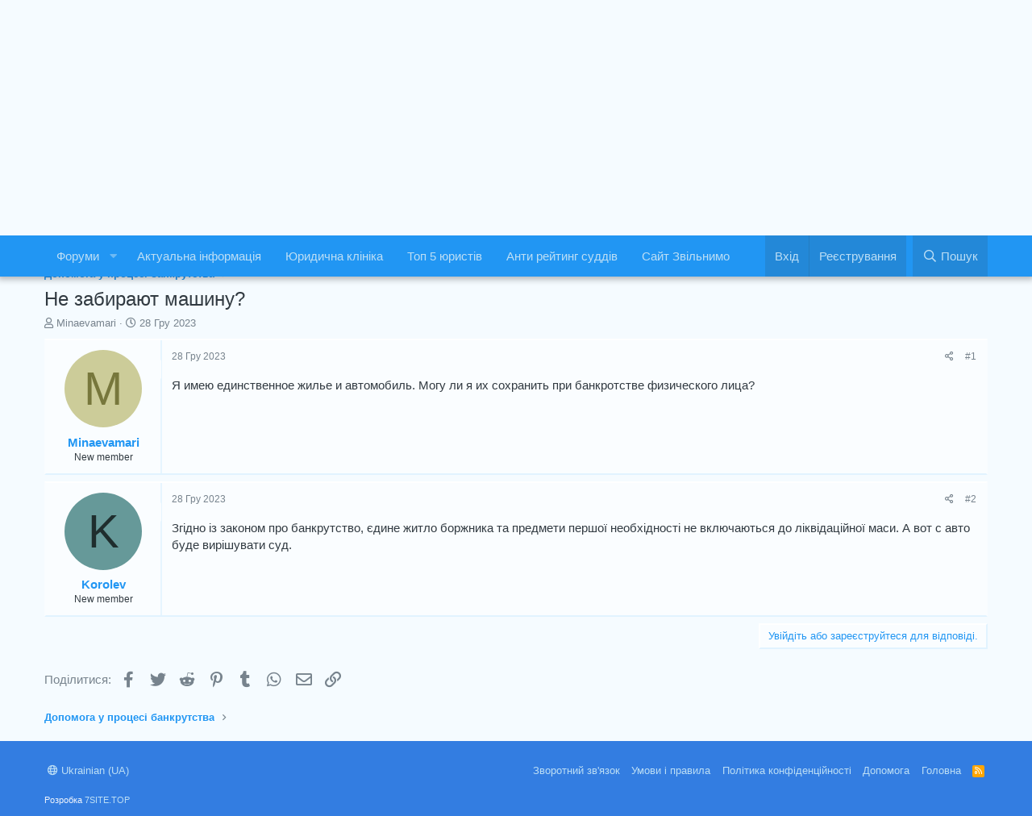

--- FILE ---
content_type: text/html; charset=utf-8
request_url: https://zvilnymo.org.ua/threads/ne-zabirajut-mashinu.402/
body_size: 10982
content:
<!DOCTYPE html>
<html id="XF" lang="uk-UA" dir="LTR"
	data-app="public"
	data-template="thread_view"
	data-container-key="node-7"
	data-content-key="thread-402"
	data-logged-in="false"
	data-cookie-prefix="xf_"
	data-csrf="1768968241,57806ce28612a8c72177103669d4288d"
	class="has-no-js template-thread_view"
	 data-run-jobs="">
<head>
	<!-- Global site tag (gtag.js) - Google Analytics -->
<script async src="https://www.googletagmanager.com/gtag/js?id=UA-199468482-8" type="c28b5f7489086252dc370d64-text/javascript"></script>
<script type="c28b5f7489086252dc370d64-text/javascript">
  window.dataLayer = window.dataLayer || [];
  function gtag(){dataLayer.push(arguments);}
  gtag('js', new Date());

  gtag('config', 'UA-199468482-8');
</script>
	<meta name="facebook-domain-verification" content="15r3p3dtgkdaodg07d59i3ufjpos0e" />
	<meta charset="utf-8" />
	<meta http-equiv="X-UA-Compatible" content="IE=Edge" />
	<meta name="viewport" content="width=device-width, initial-scale=1, viewport-fit=cover">

	
	
	

	<title>Не забирают машину? | Звільнимо - Форум юридичних послуг в Україні</title>

	<link rel="manifest" href="/webmanifest.php">
	

	<meta name="apple-mobile-web-app-title" content="Звільнимо - Форум юридичних послуг в Україні">
	

	
		
		<meta name="description" content="Я имею единственное жилье и автомобиль. Могу ли я их сохранить при банкротстве физического лица?" />
		<meta property="og:description" content="Я имею единственное жилье и автомобиль. Могу ли я их сохранить при банкротстве физического лица?" />
		<meta property="twitter:description" content="Я имею единственное жилье и автомобиль. Могу ли я их сохранить при банкротстве физического лица?" />
	
	
		<meta property="og:url" content="https://zvilnymo.org.ua/threads/ne-zabirajut-mashinu.402/" />
	
		<link rel="canonical" href="https://zvilnymo.org.ua/threads/ne-zabirajut-mashinu.402/" />
	

	
		
	
	
	<meta property="og:site_name" content="Звільнимо - Форум юридичних послуг в Україні" />


	
	
		
	
	
	<meta property="og:type" content="website" />


	
	
		
	
	
	
		<meta property="og:title" content="Не забирают машину?" />
		<meta property="twitter:title" content="Не забирают машину?" />
	


	
	
	
	

	
	

	


	<link rel="preload" href="/styles/fonts/fa/fa-regular-400.woff2?_v=5.15.1" as="font" type="font/woff2" crossorigin="anonymous" />


	<link rel="preload" href="/styles/fonts/fa/fa-solid-900.woff2?_v=5.15.1" as="font" type="font/woff2" crossorigin="anonymous" />


<link rel="preload" href="/styles/fonts/fa/fa-brands-400.woff2?_v=5.15.1" as="font" type="font/woff2" crossorigin="anonymous" />

	<link rel="stylesheet" href="/css.php?css=public%3Anormalize.css%2Cpublic%3Afa.css%2Cpublic%3Acore.less%2Cpublic%3Aapp.less&amp;s=1&amp;l=3&amp;d=1755849076&amp;k=ea51f44bc366997dfd2a245e0006363c63dcffa0" />

	<link rel="stylesheet" href="/css.php?css=public%3Amessage.less%2Cpublic%3Anotices.less%2Cpublic%3Ashare_controls.less%2Cpublic%3Aextra.less&amp;s=1&amp;l=3&amp;d=1755849076&amp;k=5e6b5fcde55c98b2cf644dc721eac71d6bfcabc7" />

	
		<script src="/js/xf/preamble.min.js?_v=561ed6d7" type="c28b5f7489086252dc370d64-text/javascript"></script>
	


	
		<link rel="icon" type="image/png" href="https://zvilnymo.org.ua/styles/default/xenforo/favicon-1.png" sizes="32x32" />
	
	
	<script async src="https://www.googletagmanager.com/gtag/js?id=UA-143007649-4" type="c28b5f7489086252dc370d64-text/javascript"></script>
	<script type="c28b5f7489086252dc370d64-text/javascript">
		window.dataLayer = window.dataLayer || [];
		function gtag(){dataLayer.push(arguments);}
		gtag('js', new Date());
		gtag('config', 'UA-143007649-4', {
			// 
			
			
		});
	</script>

	<!-- Facebook Pixel Code -->
<script type="c28b5f7489086252dc370d64-text/javascript">
  !function(f,b,e,v,n,t,s)
  {if(f.fbq)return;n=f.fbq=function(){n.callMethod?
  n.callMethod.apply(n,arguments):n.queue.push(arguments)};
  if(!f._fbq)f._fbq=n;n.push=n;n.loaded=!0;n.version='2.0';
  n.queue=[];t=b.createElement(e);t.async=!0;
  t.src=v;s=b.getElementsByTagName(e)[0];
  s.parentNode.insertBefore(t,s)}(window, document,'script',
  'https://connect.facebook.net/en_US/fbevents.js');
  fbq('init', '2631927253783034');
  fbq('track', 'PageView');
</script>
<noscript><img height="1" width="1" style="display:none"
  src="https://www.facebook.com/tr?id=2631927253783034&ev=PageView&noscript=1"
/></noscript>
<!-- End Facebook Pixel Code -->
</head>
<body data-template="thread_view">

<div class="p-pageWrapper" id="top">





<header class="p-header" id="header">
	<div class="p-header-inner">
		<div class="p-header-content">

			<div class="p-header-logo p-header-logo--image">
				<a href="https://zvilnymo.org.ua">
					<img src="/styles/default/xenforo/xenforo-logo.png" srcset="" alt="Звільнимо - Форум юридичних послуг в Україні"
						width="" height="" />
				</a>
			</div>

			
		</div>
	</div>
</header>





	<div class="p-navSticky p-navSticky--primary" data-xf-init="sticky-header">
		
	<nav class="p-nav">
		<div class="p-nav-inner">
			<button type="button" class="button--plain p-nav-menuTrigger button" data-xf-click="off-canvas" data-menu=".js-headerOffCanvasMenu" tabindex="0" aria-label="Меню"><span class="button-text">
				<i aria-hidden="true"></i>
			</span></button>

			<div class="p-nav-smallLogo">
				<a href="https://zvilnymo.org.ua">
					<img src="/styles/default/xenforo/xenforo-logo.png" srcset="" alt="Звільнимо - Форум юридичних послуг в Україні"
						width="" height="" />
				</a>
			</div>

			<div class="p-nav-scroller hScroller" data-xf-init="h-scroller" data-auto-scroll=".p-navEl.is-selected">
				<div class="hScroller-scroll">
					<ul class="p-nav-list js-offCanvasNavSource">
					
						<li>
							
	<div class="p-navEl " data-has-children="true">
		

			
	
	<a href="/"
		class="p-navEl-link p-navEl-link--splitMenu "
		
		
		data-nav-id="forums">Форуми</a>


			<a data-xf-key="1"
				data-xf-click="menu"
				data-menu-pos-ref="< .p-navEl"
				class="p-navEl-splitTrigger"
				role="button"
				tabindex="0"
				aria-label="Toggle expanded"
				aria-expanded="false"
				aria-haspopup="true"></a>

		
		
			<div class="menu menu--structural" data-menu="menu" aria-hidden="true">
				<div class="menu-content">
					
						
	
	
	<a href="/whats-new/posts/"
		class="menu-linkRow u-indentDepth0 js-offCanvasCopy "
		
		
		data-nav-id="newPosts">Нові дописи</a>

	

					
						
	
	
	<a href="/search/?type=post"
		class="menu-linkRow u-indentDepth0 js-offCanvasCopy "
		
		
		data-nav-id="searchForums">Пошук дописів</a>

	

					
				</div>
			</div>
		
	</div>

						</li>
					
						<li>
							
	<div class="p-navEl " >
		

			
	
	<a href="/forums/aktualna-informacija.10/"
		class="p-navEl-link "
		
		data-xf-key="2"
		data-nav-id="info">Актуальна інформація</a>


			

		
		
	</div>

						</li>
					
						<li>
							
	<div class="p-navEl " >
		

			
	
	<a href="/forums/konsultacija-z-juristom.12/"
		class="p-navEl-link "
		
		data-xf-key="3"
		data-nav-id="consult">Юридична клініка</a>


			

		
		
	</div>

						</li>
					
						<li>
							
	<div class="p-navEl " >
		

			
	
	<a href="/ams/categories/top-5-juristiv.3/"
		class="p-navEl-link "
		
		data-xf-key="4"
		data-nav-id="45">Топ 5 юристів</a>


			

		
		
	</div>

						</li>
					
						<li>
							
	<div class="p-navEl " >
		

			
	
	<a href="/ams/categories/anti-rejting-suddiv.2/"
		class="p-navEl-link "
		
		data-xf-key="5"
		data-nav-id="405">Анти рейтинг суддів</a>


			

		
		
	</div>

						</li>
					
						<li>
							
	<div class="p-navEl " >
		

			
	
	<a href="https://zvilnymo.com.ua/?utm_source=forum"
		class="p-navEl-link "
		
		data-xf-key="6"
		data-nav-id="6666">Сайт Звільнимо</a>


			

		
		
	</div>

						</li>
					
					</ul>
				</div>
			</div>

			<div class="p-nav-opposite">
				<div class="p-navgroup p-account p-navgroup--guest">
					
						<a href="/login/" class="p-navgroup-link p-navgroup-link--textual p-navgroup-link--logIn"
							data-xf-click="overlay" data-follow-redirects="on">
							<span class="p-navgroup-linkText">Вхід</span>
						</a>
						
							<a href="/register/" class="p-navgroup-link p-navgroup-link--textual p-navgroup-link--register"
								data-xf-click="overlay" data-follow-redirects="on">
								<span class="p-navgroup-linkText">Реєстрування</span>
							</a>
						
					
				</div>

				<div class="p-navgroup p-discovery">
					<a href="/whats-new/"
						class="p-navgroup-link p-navgroup-link--iconic p-navgroup-link--whatsnew"
						aria-label="Що нового?"
						title="Що нового?">
						<i aria-hidden="true"></i>
						<span class="p-navgroup-linkText">Що нового?</span>
					</a>

					
						<a href="/search/"
							class="p-navgroup-link p-navgroup-link--iconic p-navgroup-link--search"
							data-xf-click="menu"
							data-xf-key="/"
							aria-label="Пошук"
							aria-expanded="false"
							aria-haspopup="true"
							title="Пошук">
							<i aria-hidden="true"></i>
							<span class="p-navgroup-linkText">Пошук</span>
						</a>
						<div class="menu menu--structural menu--wide" data-menu="menu" aria-hidden="true">
							<form action="/search/search" method="post"
								class="menu-content"
								data-xf-init="quick-search">

								<h3 class="menu-header">Пошук</h3>
								
								<div class="menu-row">
									
										<div class="inputGroup inputGroup--joined">
											<input type="text" class="input" name="keywords" placeholder="Пошук..." aria-label="Пошук" data-menu-autofocus="true" />
											
			<select name="constraints" class="js-quickSearch-constraint input" aria-label="Search within">
				<option value="">Усюди</option>
<option value="{&quot;search_type&quot;:&quot;post&quot;}">Теми</option>
<option value="{&quot;search_type&quot;:&quot;post&quot;,&quot;c&quot;:{&quot;nodes&quot;:[7],&quot;child_nodes&quot;:1}}">Цей форум</option>
<option value="{&quot;search_type&quot;:&quot;post&quot;,&quot;c&quot;:{&quot;thread&quot;:402}}">Ця тема</option>

			</select>
		
										</div>
									
								</div>

								
								<div class="menu-row">
									<label class="iconic"><input type="checkbox"  name="c[title_only]" value="1" /><i aria-hidden="true"></i><span class="iconic-label">Шукати лише в заголовках</span></label>

								</div>
								
								<div class="menu-row">
									<div class="inputGroup">
										<span class="inputGroup-text" id="ctrl_search_menu_by_member">Від:</span>
										<input type="text" class="input" name="c[users]" data-xf-init="auto-complete" placeholder="Користувач" aria-labelledby="ctrl_search_menu_by_member" />
									</div>
								</div>
								<div class="menu-footer">
									<span class="menu-footer-controls">
										<button type="submit" class="button--primary button button--icon button--icon--search"><span class="button-text">Пошук</span></button>
										<a href="/search/" class="button"><span class="button-text">Розширений пошук...</span></a>
									</span>
								</div>

								<input type="hidden" name="_xfToken" value="1768968241,57806ce28612a8c72177103669d4288d" />
							</form>
						</div>
					
				</div>
			</div>
		</div>
	</nav>

	</div>
	
	
		<div class="p-sectionLinks">
			<div class="p-sectionLinks-inner hScroller" data-xf-init="h-scroller">
				<div class="hScroller-scroll">
					<ul class="p-sectionLinks-list">
					
						<li>
							
	<div class="p-navEl " >
		

			
	
	<a href="/whats-new/latest-activity"
		class="p-navEl-link "
		
		data-xf-key="alt+1"
		data-nav-id="defaultLatestActivity">Остання активність</a>


			

		
		
	</div>

						</li>
					
						<li>
							
	<div class="p-navEl " >
		

			
	
	<a href="/register/"
		class="p-navEl-link "
		
		data-xf-key="alt+2"
		data-nav-id="defaultRegister">Реєстрування</a>


			

		
		
	</div>

						</li>
					
					</ul>
				</div>
			</div>
		</div>
	



<div class="offCanvasMenu offCanvasMenu--nav js-headerOffCanvasMenu" data-menu="menu" aria-hidden="true" data-ocm-builder="navigation">
	<div class="offCanvasMenu-backdrop" data-menu-close="true"></div>
	<div class="offCanvasMenu-content">
		<div class="offCanvasMenu-header">
			Меню
			<a class="offCanvasMenu-closer" data-menu-close="true" role="button" tabindex="0" aria-label="Закрити"></a>
		</div>
		
			<div class="p-offCanvasRegisterLink">
				<div class="offCanvasMenu-linkHolder">
					<a href="/login/" class="offCanvasMenu-link" data-xf-click="overlay" data-menu-close="true">
						Вхід
					</a>
				</div>
				<hr class="offCanvasMenu-separator" />
				
					<div class="offCanvasMenu-linkHolder">
						<a href="/register/" class="offCanvasMenu-link" data-xf-click="overlay" data-menu-close="true">
							Реєстрування
						</a>
					</div>
					<hr class="offCanvasMenu-separator" />
				
			</div>
		
		<div class="js-offCanvasNavTarget"></div>
		<div class="offCanvasMenu-installBanner js-installPromptContainer" style="display: none;" data-xf-init="install-prompt">
			<div class="offCanvasMenu-installBanner-header">Install the app</div>
			<button type="button" class="js-installPromptButton button"><span class="button-text">Установити</span></button>
		</div>
	</div>
</div>

<div class="p-body">
	<div class="p-body-inner">
		<!--XF:EXTRA_OUTPUT-->

		
			
	
		
		
		

		<ul class="notices notices--block  js-notices"
			data-xf-init="notices"
			data-type="block"
			data-scroll-interval="6">

			
				
	<li class="notice js-notice notice--primary notice--hidenarrow"
		data-notice-id="1"
		data-delay-duration="0"
		data-display-duration="0"
		data-auto-dismiss=""
		data-visibility="narrow">

		
		<div class="notice-content">
			
			<style type="text/css">
<!--
.tab { margin-left: 200px; margin-right: 200px;}
-->
</style>

<p class="tab">Зв’яжіться з нами за тел. <a href="tel:0800332636"><b>0 800 33 2636</b></a> або залиште <a href="https://zvilnymo.com.ua/?utm_source=forum"><b>заявку</b></a> для отримання безкоштовної консультації. Також ви можете переглянути <a href="https://zvilnymo.com.ua/portfolio/?utm_source=forum"><b>історії успіху наших клієнтів</b></a>, ознайомитись із <a href="https://zvilnymo.com.ua/vidguky/?utm_source=forum"><b>відгуками</b></a> та дізнатися більше про <a href="https://zakon.rada.gov.ua/laws/show/2597-19#Text"><b>закон про банкрутство</b></a>.</p>
		</div>
	</li>

			
		</ul>
	

		

		

		
		
	
		<ul class="p-breadcrumbs "
			itemscope itemtype="https://schema.org/BreadcrumbList">
		
			

			
			

			
			
				
				
	<li itemprop="itemListElement" itemscope itemtype="https://schema.org/ListItem">
		<a href="/forums/dopomoga-u-procesi-bankrutstva.7/" itemprop="item">
			<span itemprop="name">Допомога у процесі банкрутства</span>
		</a>
		<meta itemprop="position" content="1" />
	</li>

			

		
		</ul>
	

		

		
	<noscript><div class="blockMessage blockMessage--important blockMessage--iconic u-noJsOnly">JavaScript вимкнений. Щоби повноцінно використовувати наш сайт, увімкніть JavaScript у своєму веб-переглядачі.</div></noscript>

		
	<div class="blockMessage blockMessage--important blockMessage--iconic js-browserWarning" style="display: none">Ви використовуєте застарілий веб-переглядач. Цей і інші сайти можуть показуватися в ньому некоректно.<br />Вам потрібно оновити веб-переглядач або спробувати використати <a href="https://www.google.com/chrome/browser/" target="_blank">інший</a>.</div>


		
			<div class="p-body-header">
			
				
					<div class="p-title ">
					
						
							<h1 class="p-title-value">Не забирают машину?</h1>
						
						
					
					</div>
				

				
					<div class="p-description">
	<ul class="listInline listInline--bullet">
		<li>
			<i class="fa--xf far fa-user" aria-hidden="true" title="Автор теми"></i>
			<span class="u-srOnly">Автор теми</span>

			<a href="/members/minaevamari.1014/" class="username  u-concealed" dir="auto" itemprop="name" data-user-id="1014" data-xf-init="member-tooltip">Minaevamari</a>
		</li>
		<li>
			<i class="fa--xf far fa-clock" aria-hidden="true" title="Дата початку"></i>
			<span class="u-srOnly">Дата початку</span>

			<a href="/threads/ne-zabirajut-mashinu.402/" class="u-concealed"><time  class="u-dt" dir="auto" datetime="2023-12-28T22:44:38+0300" data-time="1703792678" data-date-string="28 Гру 2023" data-time-string="22:44" title="28 Гру 2023 о 22:44">28 Гру 2023</time></a>
		</li>
		
	</ul>
</div>
				
			
			</div>
		

		<div class="p-body-main  ">
			
			<div class="p-body-contentCol"></div>
			

			

			<div class="p-body-content">
				
				<div class="p-body-pageContent">










	
	
	
		
	
	
	


	
	
	
		
	
	
	


	
	
		
	
	
	


	
	












	

	
		
	



















<div class="block block--messages" data-xf-init="" data-type="post" data-href="/inline-mod/" data-search-target="*">

	<span class="u-anchorTarget" id="posts"></span>

	
		
	

	

	<div class="block-outer"></div>

	

	
		
	<div class="block-outer js-threadStatusField"></div>

	

	<div class="block-container lbContainer"
		data-xf-init="lightbox select-to-quote"
		data-message-selector=".js-post"
		data-lb-id="thread-402"
		data-lb-universal="1">

		<div class="block-body js-replyNewMessageContainer">
			
				

					

					
						

	

	

	
	<article class="message message--post js-post js-inlineModContainer  "
		data-author="Minaevamari"
		data-content="post-1271"
		id="js-post-1271">

		<span class="u-anchorTarget" id="post-1271"></span>

		
			<div class="message-inner">
				
					<div class="message-cell message-cell--user">
						

	<section itemscope itemtype="https://schema.org/Person" class="message-user">
		<div class="message-avatar ">
			<div class="message-avatar-wrapper">
				<a href="/members/minaevamari.1014/" class="avatar avatar--m avatar--default avatar--default--dynamic" data-user-id="1014" data-xf-init="member-tooltip" style="background-color: #cccc99; color: #77773c">
			<span class="avatar-u1014-m">M</span> 
		</a>
				
			</div>
		</div>
		<div class="message-userDetails">
			<h4 class="message-name"><a href="/members/minaevamari.1014/" class="username " dir="auto" itemprop="name" data-user-id="1014" data-xf-init="member-tooltip" itemprop="name">Minaevamari</a></h4>
			<h5 class="userTitle message-userTitle" dir="auto" itemprop="jobTitle">New member</h5>
			
		</div>
		
			
			
		
		<span class="message-userArrow"></span>
	</section>

					</div>
				

				
					<div class="message-cell message-cell--main">
					
						<div class="message-main js-quickEditTarget">

							
								

	<header class="message-attribution message-attribution--split">
		<ul class="message-attribution-main listInline ">
			
			
			<li class="u-concealed">
				<a href="/threads/ne-zabirajut-mashinu.402/post-1271" rel="nofollow">
					<time  class="u-dt" dir="auto" datetime="2023-12-28T22:44:38+0300" data-time="1703792678" data-date-string="28 Гру 2023" data-time-string="22:44" title="28 Гру 2023 о 22:44" itemprop="datePublished">28 Гру 2023</time>
				</a>
			</li>
			
		</ul>

		<ul class="message-attribution-opposite message-attribution-opposite--list ">
			
			<li>
				<a href="/threads/ne-zabirajut-mashinu.402/post-1271"
					class="message-attribution-gadget"
					data-xf-init="share-tooltip"
					data-href="/posts/1271/share"
					rel="nofollow">
					<i class="fa--xf far fa-share-alt" aria-hidden="true"></i>
				</a>
			</li>
			
			
				<li>
					<a href="/threads/ne-zabirajut-mashinu.402/post-1271" rel="nofollow">
						#1
					</a>
				</li>
			
		</ul>
	</header>

							

							<div class="message-content js-messageContent">
							

								
									
	
	
	

								

								
									

	<div class="message-userContent lbContainer js-lbContainer "
		data-lb-id="post-1271"
		data-lb-caption-desc="Minaevamari &middot; 28 Гру 2023 о 22:44">

		
			

	

		

		<article class="message-body js-selectToQuote">
			
				
			
			
				<div class="bbWrapper">Я имею единственное жилье и автомобиль. Могу ли я их сохранить при банкротстве физического лица?</div>
			
			<div class="js-selectToQuoteEnd">&nbsp;</div>
			
				
			
		</article>

		
			

	

		

		
	</div>

								

								
									
	

								

								
									
	

								

							
							</div>

							
								
	<footer class="message-footer">
		

		<div class="reactionsBar js-reactionsList ">
			
		</div>

		<div class="js-historyTarget message-historyTarget toggleTarget" data-href="trigger-href"></div>
	</footer>

							
						</div>

					
					</div>
				
			</div>
		
	</article>

	
	

					

					

				

					

					
						

	

	

	
	<article class="message message--post js-post js-inlineModContainer  "
		data-author="Korolev"
		data-content="post-1272"
		id="js-post-1272">

		<span class="u-anchorTarget" id="post-1272"></span>

		
			<div class="message-inner">
				
					<div class="message-cell message-cell--user">
						

	<section itemscope itemtype="https://schema.org/Person" class="message-user">
		<div class="message-avatar ">
			<div class="message-avatar-wrapper">
				<a href="/members/korolev.217/" class="avatar avatar--m avatar--default avatar--default--dynamic" data-user-id="217" data-xf-init="member-tooltip" style="background-color: #669999; color: #1f2e2e">
			<span class="avatar-u217-m">K</span> 
		</a>
				
			</div>
		</div>
		<div class="message-userDetails">
			<h4 class="message-name"><a href="/members/korolev.217/" class="username " dir="auto" itemprop="name" data-user-id="217" data-xf-init="member-tooltip" itemprop="name">Korolev</a></h4>
			<h5 class="userTitle message-userTitle" dir="auto" itemprop="jobTitle">New member</h5>
			
		</div>
		
			
			
		
		<span class="message-userArrow"></span>
	</section>

					</div>
				

				
					<div class="message-cell message-cell--main">
					
						<div class="message-main js-quickEditTarget">

							
								

	<header class="message-attribution message-attribution--split">
		<ul class="message-attribution-main listInline ">
			
			
			<li class="u-concealed">
				<a href="/threads/ne-zabirajut-mashinu.402/post-1272" rel="nofollow">
					<time  class="u-dt" dir="auto" datetime="2023-12-28T22:47:44+0300" data-time="1703792864" data-date-string="28 Гру 2023" data-time-string="22:47" title="28 Гру 2023 о 22:47" itemprop="datePublished">28 Гру 2023</time>
				</a>
			</li>
			
		</ul>

		<ul class="message-attribution-opposite message-attribution-opposite--list ">
			
			<li>
				<a href="/threads/ne-zabirajut-mashinu.402/post-1272"
					class="message-attribution-gadget"
					data-xf-init="share-tooltip"
					data-href="/posts/1272/share"
					rel="nofollow">
					<i class="fa--xf far fa-share-alt" aria-hidden="true"></i>
				</a>
			</li>
			
			
				<li>
					<a href="/threads/ne-zabirajut-mashinu.402/post-1272" rel="nofollow">
						#2
					</a>
				</li>
			
		</ul>
	</header>

							

							<div class="message-content js-messageContent">
							

								
									
	
	
	

								

								
									

	<div class="message-userContent lbContainer js-lbContainer "
		data-lb-id="post-1272"
		data-lb-caption-desc="Korolev &middot; 28 Гру 2023 о 22:47">

		

		<article class="message-body js-selectToQuote">
			
				
			
			
				<div class="bbWrapper">Згідно із законом про банкрутство, єдине житло боржника та предмети першої необхідності не включаються до ліквідаційної маси. А вот с авто буде вирішувати суд.</div>
			
			<div class="js-selectToQuoteEnd">&nbsp;</div>
			
				
			
		</article>

		

		
	</div>

								

								
									
	

								

								
									
	

								

							
							</div>

							
								
	<footer class="message-footer">
		

		<div class="reactionsBar js-reactionsList ">
			
		</div>

		<div class="js-historyTarget message-historyTarget toggleTarget" data-href="trigger-href"></div>
	</footer>

							
						</div>

					
					</div>
				
			</div>
		
	</article>

	
	

					

					

				
			
		</div>
	</div>

	
		<div class="block-outer block-outer--after">
			
				

				
				
					<div class="block-outer-opposite">
						
							<a href="/login/" class="button--link button" data-xf-click="overlay"><span class="button-text">
								Увійдіть або зареєструйтеся для відповіді.
							</span></a>
						
					</div>
				
			
		</div>
	

	
	

</div>











<div class="blockMessage blockMessage--none">
	

	
		

		<div class="shareButtons shareButtons--iconic" data-xf-init="share-buttons" data-page-url="" data-page-title="" data-page-desc="" data-page-image="">
			
				<span class="shareButtons-label">Поділитися:</span>
			

			<div class="shareButtons-buttons">
				
					
						<a class="shareButtons-button shareButtons-button--brand shareButtons-button--facebook" data-href="https://www.facebook.com/sharer.php?u={url}">
							<i aria-hidden="true"></i>
							<span>Facebook</span>
						</a>
					

					
						<a class="shareButtons-button shareButtons-button--brand shareButtons-button--twitter" data-href="https://twitter.com/intent/tweet?url={url}&amp;text={title}">
							<i aria-hidden="true"></i>
							<span>Twitter</span>
						</a>
					

					
						<a class="shareButtons-button shareButtons-button--brand shareButtons-button--reddit" data-href="https://reddit.com/submit?url={url}&amp;title={title}">
							<i aria-hidden="true"></i>
							<span>Reddit</span>
						</a>
					

					
						<a class="shareButtons-button shareButtons-button--brand shareButtons-button--pinterest" data-href="https://pinterest.com/pin/create/bookmarklet/?url={url}&amp;description={title}&amp;media={image}">
							<i aria-hidden="true"></i>
							<span>Pinterest</span>
						</a>
					

					
						<a class="shareButtons-button shareButtons-button--brand shareButtons-button--tumblr" data-href="https://www.tumblr.com/widgets/share/tool?canonicalUrl={url}&amp;title={title}">
							<i aria-hidden="true"></i>
							<span>Tumblr</span>
						</a>
					

					
						<a class="shareButtons-button shareButtons-button--brand shareButtons-button--whatsApp" data-href="https://api.whatsapp.com/send?text={title}&nbsp;{url}">
							<i aria-hidden="true"></i>
							<span>WhatsApp</span>
						</a>
					

					
						<a class="shareButtons-button shareButtons-button--email" data-href="mailto:?subject={title}&amp;body={url}">
							<i aria-hidden="true"></i>
							<span>Електронна пошта</span>
						</a>
					

					
						<a class="shareButtons-button shareButtons-button--share is-hidden"
							data-xf-init="web-share"
							data-title="" data-text="" data-url=""
							data-hide=".shareButtons-button:not(.shareButtons-button--share)">

							<i aria-hidden="true"></i>
							<span>Поділитися</span>
						</a>
					

					
						<a class="shareButtons-button shareButtons-button--link is-hidden" data-clipboard="{url}">
							<i aria-hidden="true"></i>
							<span>Посилання</span>
						</a>
					
				
			</div>
		</div>
	

</div>







</div>
				
			</div>

			
		</div>

		
		
	
		<ul class="p-breadcrumbs p-breadcrumbs--bottom"
			itemscope itemtype="https://schema.org/BreadcrumbList">
		
			

			
			

			
			
				
				
	<li itemprop="itemListElement" itemscope itemtype="https://schema.org/ListItem">
		<a href="/forums/dopomoga-u-procesi-bankrutstva.7/" itemprop="item">
			<span itemprop="name">Допомога у процесі банкрутства</span>
		</a>
		<meta itemprop="position" content="1" />
	</li>

			

		
		</ul>
	

		
	</div>
</div>

<footer class="p-footer" id="footer">
	<div class="p-footer-inner">

		<div class="p-footer-row">
			
				<div class="p-footer-row-main">
					<ul class="p-footer-linkList">
					
						
						
							<li><a href="/misc/language" data-xf-click="overlay"
								data-xf-init="tooltip" title="Вибір мови" rel="nofollow">
								<i class="fa--xf far fa-globe" aria-hidden="true"></i> Ukrainian (UA)</a></li>
						
					
					</ul>
				</div>
			
			<div class="p-footer-row-opposite">
				<ul class="p-footer-linkList">
					
						
							<li><a href="/misc/contact" data-xf-click="overlay">Зворотний зв'язок</a></li>
						
					

					
						<li><a href="/help/terms/">Умови і правила</a></li>
					

					
						<li><a href="/help/privacy-policy/">Політика конфіденційності</a></li>
					

					
						<li><a href="/help/">Допомога</a></li>
					

					
						<li><a href="https://zvilnymo.org.ua">Головна</a></li>
					

					<li><a href="/forums/-/index.rss" target="_blank" class="p-footer-rssLink" title="RSS"><span aria-hidden="true"><i class="fa--xf far fa-rss" aria-hidden="true"></i><span class="u-srOnly">RSS</span></span></a></li>
				</ul>
			</div>
		</div>

		
			<div class="p-footer-copyright">
			
				
				<div align="left">Розробка <a href="https://7site.top/" target="_blank">7SITE.TOP</a></div>
			
			</div>
		

		
	</div>
</footer>

</div> <!-- closing p-pageWrapper -->

<div class="u-bottomFixer js-bottomFixTarget">
	
	
</div>


	<div class="u-scrollButtons js-scrollButtons" data-trigger-type="up">
		<a href="#top" class="button--scroll button" data-xf-click="scroll-to"><span class="button-text"><i class="fa--xf far fa-arrow-up" aria-hidden="true"></i><span class="u-srOnly">Угорі</span></span></a>
		
	</div>



	<script src="/js/vendor/jquery/jquery-3.5.1.min.js?_v=561ed6d7" type="c28b5f7489086252dc370d64-text/javascript"></script>
	<script src="/js/vendor/vendor-compiled.js?_v=561ed6d7" type="c28b5f7489086252dc370d64-text/javascript"></script>
	<script src="/js/xf/core-compiled.js?_v=561ed6d7" type="c28b5f7489086252dc370d64-text/javascript"></script>
	<script src="/js/xf/notice.min.js?_v=561ed6d7" type="c28b5f7489086252dc370d64-text/javascript"></script>

	<script type="c28b5f7489086252dc370d64-text/javascript">
		jQuery.extend(true, XF.config, {
			// 
			userId: 0,
			enablePush: false,
			pushAppServerKey: '',
			url: {
				fullBase: 'https://zvilnymo.org.ua/',
				basePath: '/',
				css: '/css.php?css=__SENTINEL__&s=1&l=3&d=1755849076',
				keepAlive: '/login/keep-alive'
			},
			cookie: {
				path: '/',
				domain: '',
				prefix: 'xf_',
				secure: true
			},
			cacheKey: '510058a9a2cedbdea47ae37064a85d25',
			csrf: '1768968241,57806ce28612a8c72177103669d4288d',
			js: {"\/js\/xf\/notice.min.js?_v=561ed6d7":true},
			css: {"public:message.less":true,"public:notices.less":true,"public:share_controls.less":true,"public:extra.less":true},
			time: {
				now: 1768968241,
				today: 1768942800,
				todayDow: 3,
				tomorrow: 1769029200,
				yesterday: 1768856400,
				week: 1768424400
			},
			borderSizeFeature: '3px',
			fontAwesomeWeight: 'r',
			enableRtnProtect: true,
			enableFormSubmitSticky: true,
			uploadMaxFilesize: 2097152,
			allowedVideoExtensions: ["m4v","mov","mp4","mp4v","mpeg","mpg","ogv","webm"],
			allowedAudioExtensions: ["mp3","ogg","wav"],
			shortcodeToEmoji: true,
			visitorCounts: {
				conversations_unread: '0',
				alerts_unviewed: '0',
				total_unread: '0',
				title_count: true,
				icon_indicator: true
			},
			jsState: {},
			publicMetadataLogoUrl: '',
			publicPushBadgeUrl: 'https://zvilnymo.org.ua/styles/default/xenforo/bell.png'
		});

		jQuery.extend(XF.phrases, {
			// 
			date_x_at_time_y: "{date} о {time}",
			day_x_at_time_y:  "{day} о {time}",
			yesterday_at_x:   "Учора о {time}",
			x_minutes_ago:    "{minutes} хв. тому",
			one_minute_ago:   "1 хвилину тому",
			a_moment_ago:     "Щойно",
			today_at_x:       "Сьогодні о {time}",
			in_a_moment:      "Вмить",
			in_a_minute:      "Менше хвилини тому",
			in_x_minutes:     "За {minutes} хв.",
			later_today_at_x: "Сьогодні не пізніш, як о {time}",
			tomorrow_at_x:    "Завтра о {time}",

			day0: "Неділя",
			day1: "Понеділок",
			day2: "Вівторок",
			day3: "Середа",
			day4: "Четвер",
			day5: "П\'ятниця",
			day6: "Субота",

			dayShort0: "Нд",
			dayShort1: "Пн",
			dayShort2: "Вт",
			dayShort3: "Ср",
			dayShort4: "Чт",
			dayShort5: "Пт",
			dayShort6: "Сб",

			month0: "Січень",
			month1: "Лютий",
			month2: "Березень",
			month3: "Квітень",
			month4: "Травень",
			month5: "Червень",
			month6: "Липень",
			month7: "Серпень",
			month8: "Вересень",
			month9: "Жовтень",
			month10: "Листопад",
			month11: "Грудень",

			active_user_changed_reload_page: "Ваша сесія минула. Перезавантажте сторінку.",
			server_did_not_respond_in_time_try_again: "Сервер не відповів вчасно. Будь ласка, спробуйте знову.",
			oops_we_ran_into_some_problems: "Отакої! Ми стикнулися з деякими проблемами.",
			oops_we_ran_into_some_problems_more_details_console: "Отакої! Ми стикнулися з деякими проблемами. Будь ласка, спробуйте пізніше. Детальнішу інформацію про помилку Ви можете переглянути в консолі веб-переглядача.",
			file_too_large_to_upload: "Файл занадто великий для вивантаження.",
			uploaded_file_is_too_large_for_server_to_process: "Вивантажений файл завеликий для обробки сервером.",
			files_being_uploaded_are_you_sure: "Файли досі вивантажуються. Ви певні, що хочете надіслати цю форму?",
			attach: "Прикріпити файли",
			rich_text_box: "Текстове поле з підтримуванням форматування",
			close: "Закрити",
			link_copied_to_clipboard: "Посилання скопійовано в буфер обміну.",
			text_copied_to_clipboard: "Скопійовано в буфер обміну.",
			loading: "Завантаження...",

			processing: "Обробка",
			'processing...': "Обробка...",

			showing_x_of_y_items: "Показано {count} з {total} елементів",
			showing_all_items: "Показані всі елементи",
			no_items_to_display: "Немає елементів для показу",

			number_button_up: "Increase",
			number_button_down: "Decrease",

			push_enable_notification_title: "Push-сповіщення для сайту Звільнимо - Форум юридичних послуг в Україні вдало активовані",
			push_enable_notification_body: "Дякуємо за активування push-сповіщень!"
		});
	</script>

	<form style="display:none" hidden="hidden">
		<input type="text" name="_xfClientLoadTime" value="" id="_xfClientLoadTime" title="_xfClientLoadTime" tabindex="-1" />
	</form>

	





	
	
		
		
			<script type="application/ld+json">
				{
    "@context": "https://schema.org",
    "@type": "DiscussionForumPosting",
    "@id": "https://zvilnymo.org.ua/threads/ne-zabirajut-mashinu.402/",
    "headline": "\u041d\u0435 \u0437\u0430\u0431\u0438\u0440\u0430\u044e\u0442 \u043c\u0430\u0448\u0438\u043d\u0443?",
    "articleBody": "\u042f \u0438\u043c\u0435\u044e \u0435\u0434\u0438\u043d\u0441\u0442\u0432\u0435\u043d\u043d\u043e\u0435 \u0436\u0438\u043b\u044c\u0435 \u0438 \u0430\u0432\u0442\u043e\u043c\u043e\u0431\u0438\u043b\u044c. \u041c\u043e\u0433\u0443 \u043b\u0438 \u044f \u0438\u0445 \u0441\u043e\u0445\u0440\u0430\u043d\u0438\u0442\u044c \u043f\u0440\u0438 \u0431\u0430\u043d\u043a\u0440\u043e\u0442\u0441\u0442\u0432\u0435 \u0444\u0438\u0437\u0438\u0447\u0435\u0441\u043a\u043e\u0433\u043e \u043b\u0438\u0446\u0430?",
    "articleSection": "\u0414\u043e\u043f\u043e\u043c\u043e\u0433\u0430 \u0443 \u043f\u0440\u043e\u0446\u0435\u0441\u0456 \u0431\u0430\u043d\u043a\u0440\u0443\u0442\u0441\u0442\u0432\u0430",
    "author": {
        "@type": "Person",
        "name": "Minaevamari"
    },
    "datePublished": "2023-12-28T19:44:38+00:00",
    "dateModified": "2023-12-28T19:47:44+00:00",
    "interactionStatistic": {
        "@type": "InteractionCounter",
        "interactionType": "https://schema.org/ReplyAction",
        "userInteractionCount": 1
    },
    "publisher": {
        "@type": "Organization",
        "name": "\u0417\u0432\u0456\u043b\u044c\u043d\u0438\u043c\u043e - \u0424\u043e\u0440\u0443\u043c \u044e\u0440\u0438\u0434\u0438\u0447\u043d\u0438\u0445 \u043f\u043e\u0441\u043b\u0443\u0433 \u0432 \u0423\u043a\u0440\u0430\u0457\u043d\u0456"
    },
    "mainEntityOfPage": {
        "@type": "WebPage",
        "@id": "https://zvilnymo.org.ua/threads/ne-zabirajut-mashinu.402/"
    }
}
			</script>
		
	


<script src="/cdn-cgi/scripts/7d0fa10a/cloudflare-static/rocket-loader.min.js" data-cf-settings="c28b5f7489086252dc370d64-|49" defer></script><script defer src="https://static.cloudflareinsights.com/beacon.min.js/vcd15cbe7772f49c399c6a5babf22c1241717689176015" integrity="sha512-ZpsOmlRQV6y907TI0dKBHq9Md29nnaEIPlkf84rnaERnq6zvWvPUqr2ft8M1aS28oN72PdrCzSjY4U6VaAw1EQ==" data-cf-beacon='{"version":"2024.11.0","token":"3e30f267ab0b44ebb07cf5cc6079e0b1","r":1,"server_timing":{"name":{"cfCacheStatus":true,"cfEdge":true,"cfExtPri":true,"cfL4":true,"cfOrigin":true,"cfSpeedBrain":true},"location_startswith":null}}' crossorigin="anonymous"></script>
</body>
</html>









